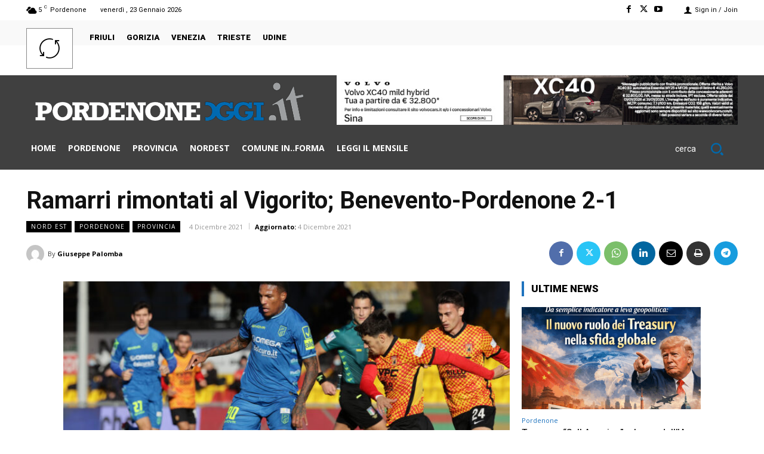

--- FILE ---
content_type: application/javascript; charset=utf-8
request_url: https://fundingchoicesmessages.google.com/f/AGSKWxWXsun5CbAT_cEfnU_os2Y6Mv7fnRgOKKXXBcJ3SQnILdc6K9ZkPbFANAe2VUu9TjF2uud1NdhWOIKD5MJ5WiTZweFMZ3hze1uPsGMoah2eBGxtJwgZ5qV1RxVnXPIA2jALOQUuTu7mYsUtNG-Y9Qx03-i6F809Ry-avb1gC8qAkuL6ax9x12siGTCg/_/mpumessage./namediaad./yume_ad_library_/topadvert./advalue_
body_size: -1288
content:
window['211c3640-712c-46cc-966c-76d850168bfd'] = true;